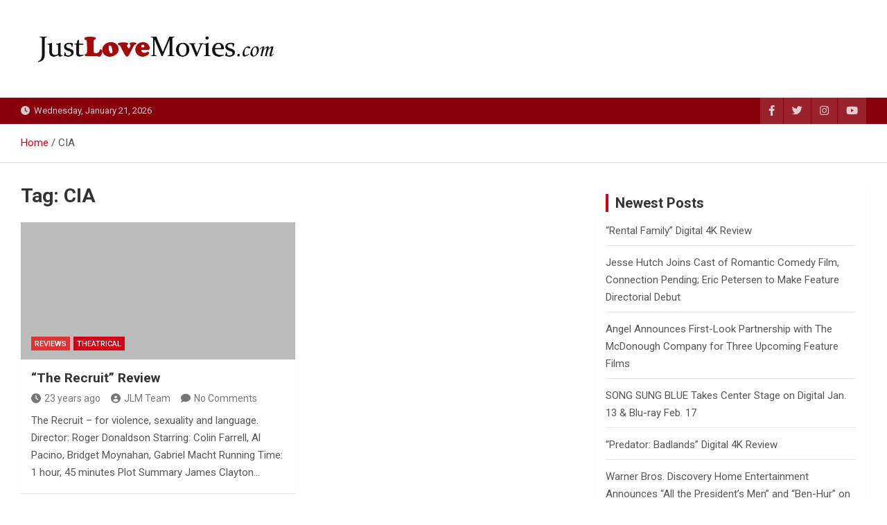

--- FILE ---
content_type: text/html
request_url: https://www.jesusfreakhideout.com/files/middlerightbar.asp
body_size: 29
content:
<a href="https://www.jesusfreakhideout.com/jfhbooks/default.asp" target=_blank><img src="/images/topsidebarlloydbook.jpg" width=100% alt="Check out JFH's Lloyd in his first-ever childrens book!" border="0"></a>